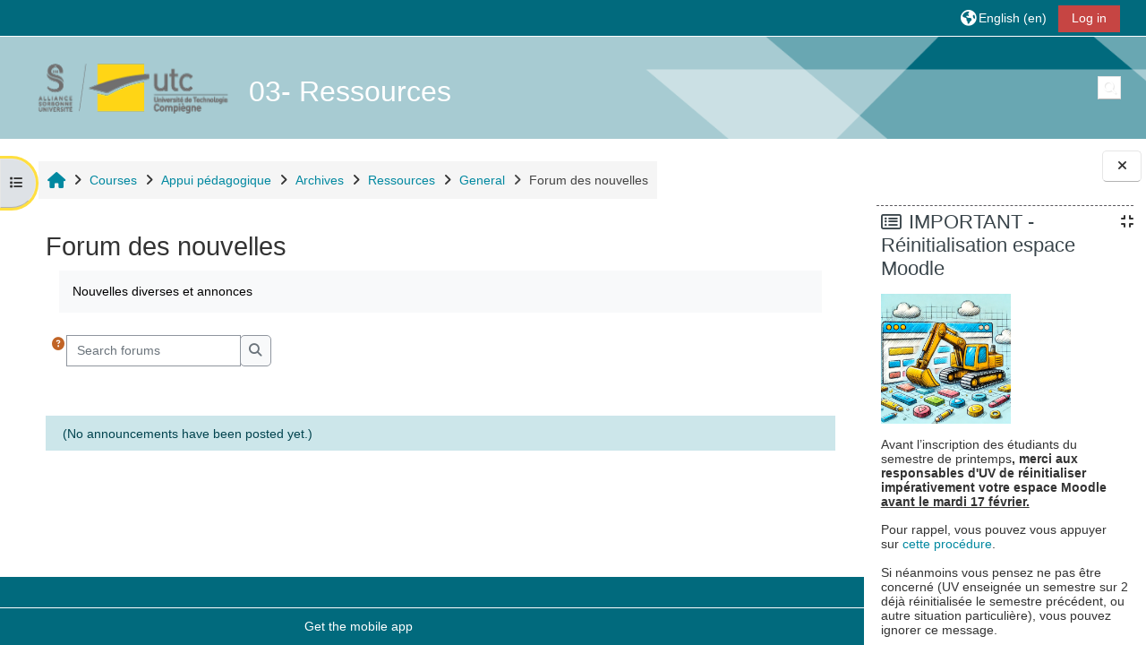

--- FILE ---
content_type: text/html; charset=utf-8
request_url: https://moodle.utc.fr/mod/forum/view.php?id=36081&lang=en
body_size: 457822
content:
<!DOCTYPE html>

<html  dir="ltr" lang="en" xml:lang="en">
<head>
    <title>Forum des nouvelles | UTC - Moodle</title>
    <link rel="shortcut icon" href="https://moodle.utc.fr/pluginfile.php/1/core_admin/favicon/64x64/1757682733/sigle_UTC.jpg" />
    <meta http-equiv="Content-Type" content="text/html; charset=utf-8" />
<meta name="keywords" content="moodle, Forum des nouvelles | UTC - Moodle" />
<link rel="stylesheet" type="text/css" href="https://moodle.utc.fr/theme/yui_combo.php?rollup/3.18.1/yui-moodlesimple-min.css" /><script id="firstthemesheet" type="text/css">/** Required in order to fix style inclusion problems in IE with YUI **/</script><link rel="stylesheet" type="text/css" href="https://moodle.utc.fr/theme/styles.php/adaptable/1757682733_1/all" />
<link rel="stylesheet" type="text/css" href="https://moodle.utc.fr/course/format/onetopic/styles.php" />
<script>
//<![CDATA[
var M = {}; M.yui = {};
M.pageloadstarttime = new Date();
M.cfg = {"wwwroot":"https:\/\/moodle.utc.fr","apibase":"https:\/\/moodle.utc.fr\/r.php\/api","homeurl":{},"sesskey":"o32zWMdReZ","sessiontimeout":"14400","sessiontimeoutwarning":1200,"themerev":"1757682733","slasharguments":1,"theme":"adaptable","iconsystemmodule":"core\/icon_system_fontawesome","jsrev":"1757578425","admin":"admin","svgicons":true,"usertimezone":"Europe\/Paris","language":"en","courseId":1330,"courseContextId":69540,"contextid":70425,"contextInstanceId":36081,"langrev":1769914926,"templaterev":"1757578425","siteId":1,"userId":1};var yui1ConfigFn = function(me) {if(/-skin|reset|fonts|grids|base/.test(me.name)){me.type='css';me.path=me.path.replace(/\.js/,'.css');me.path=me.path.replace(/\/yui2-skin/,'/assets/skins/sam/yui2-skin')}};
var yui2ConfigFn = function(me) {var parts=me.name.replace(/^moodle-/,'').split('-'),component=parts.shift(),module=parts[0],min='-min';if(/-(skin|core)$/.test(me.name)){parts.pop();me.type='css';min=''}
if(module){var filename=parts.join('-');me.path=component+'/'+module+'/'+filename+min+'.'+me.type}else{me.path=component+'/'+component+'.'+me.type}};
YUI_config = {"debug":false,"base":"https:\/\/moodle.utc.fr\/lib\/yuilib\/3.18.1\/","comboBase":"https:\/\/moodle.utc.fr\/theme\/yui_combo.php?","combine":true,"filter":null,"insertBefore":"firstthemesheet","groups":{"yui2":{"base":"https:\/\/moodle.utc.fr\/lib\/yuilib\/2in3\/2.9.0\/build\/","comboBase":"https:\/\/moodle.utc.fr\/theme\/yui_combo.php?","combine":true,"ext":false,"root":"2in3\/2.9.0\/build\/","patterns":{"yui2-":{"group":"yui2","configFn":yui1ConfigFn}}},"moodle":{"name":"moodle","base":"https:\/\/moodle.utc.fr\/theme\/yui_combo.php?m\/1757578425\/","combine":true,"comboBase":"https:\/\/moodle.utc.fr\/theme\/yui_combo.php?","ext":false,"root":"m\/1757578425\/","patterns":{"moodle-":{"group":"moodle","configFn":yui2ConfigFn}},"filter":null,"modules":{"moodle-core-notification":{"requires":["moodle-core-notification-dialogue","moodle-core-notification-alert","moodle-core-notification-confirm","moodle-core-notification-exception","moodle-core-notification-ajaxexception"]},"moodle-core-notification-dialogue":{"requires":["base","node","panel","escape","event-key","dd-plugin","moodle-core-widget-focusafterclose","moodle-core-lockscroll"]},"moodle-core-notification-alert":{"requires":["moodle-core-notification-dialogue"]},"moodle-core-notification-confirm":{"requires":["moodle-core-notification-dialogue"]},"moodle-core-notification-exception":{"requires":["moodle-core-notification-dialogue"]},"moodle-core-notification-ajaxexception":{"requires":["moodle-core-notification-dialogue"]},"moodle-core-lockscroll":{"requires":["plugin","base-build"]},"moodle-core-actionmenu":{"requires":["base","event","node-event-simulate"]},"moodle-core-event":{"requires":["event-custom"]},"moodle-core-chooserdialogue":{"requires":["base","panel","moodle-core-notification"]},"moodle-core-maintenancemodetimer":{"requires":["base","node"]},"moodle-core-handlebars":{"condition":{"trigger":"handlebars","when":"after"}},"moodle-core-dragdrop":{"requires":["base","node","io","dom","dd","event-key","event-focus","moodle-core-notification"]},"moodle-core-blocks":{"requires":["base","node","io","dom","dd","dd-scroll","moodle-core-dragdrop","moodle-core-notification"]},"moodle-core_availability-form":{"requires":["base","node","event","event-delegate","panel","moodle-core-notification-dialogue","json"]},"moodle-course-util":{"requires":["node"],"use":["moodle-course-util-base"],"submodules":{"moodle-course-util-base":{},"moodle-course-util-section":{"requires":["node","moodle-course-util-base"]},"moodle-course-util-cm":{"requires":["node","moodle-course-util-base"]}}},"moodle-course-management":{"requires":["base","node","io-base","moodle-core-notification-exception","json-parse","dd-constrain","dd-proxy","dd-drop","dd-delegate","node-event-delegate"]},"moodle-course-categoryexpander":{"requires":["node","event-key"]},"moodle-course-dragdrop":{"requires":["base","node","io","dom","dd","dd-scroll","moodle-core-dragdrop","moodle-core-notification","moodle-course-coursebase","moodle-course-util"]},"moodle-form-shortforms":{"requires":["node","base","selector-css3","moodle-core-event"]},"moodle-form-dateselector":{"requires":["base","node","overlay","calendar"]},"moodle-question-chooser":{"requires":["moodle-core-chooserdialogue"]},"moodle-question-searchform":{"requires":["base","node"]},"moodle-availability_completion-form":{"requires":["base","node","event","moodle-core_availability-form"]},"moodle-availability_date-form":{"requires":["base","node","event","io","moodle-core_availability-form"]},"moodle-availability_grade-form":{"requires":["base","node","event","moodle-core_availability-form"]},"moodle-availability_group-form":{"requires":["base","node","event","moodle-core_availability-form"]},"moodle-availability_grouping-form":{"requires":["base","node","event","moodle-core_availability-form"]},"moodle-availability_profile-form":{"requires":["base","node","event","moodle-core_availability-form"]},"moodle-availability_role-form":{"requires":["base","node","event","moodle-core_availability-form"]},"moodle-mod_assign-history":{"requires":["node","transition"]},"moodle-mod_attendance-groupfilter":{"requires":["base","node"]},"moodle-mod_checklist-linkselect":{"requires":["node","event-valuechange"]},"moodle-mod_offlinequiz-util":{"requires":["node"],"use":["moodle-mod_offlinequiz-util-base"],"submodules":{"moodle-mod_offlinequiz-util-base":{},"moodle-mod_offlinequiz-util-slot":{"requires":["node","moodle-mod_offlinequiz-util-base"]},"moodle-mod_offlinequiz-util-page":{"requires":["node","moodle-mod_offlinequiz-util-base"]}}},"moodle-mod_offlinequiz-questionchooser":{"requires":["moodle-core-chooserdialogue","moodle-mod_offlinequiz-util","querystring-parse"]},"moodle-mod_offlinequiz-toolboxes":{"requires":["base","node","event","event-key","io","moodle-mod_offlinequiz-offlinequizbase","moodle-mod_offlinequiz-util-slot","moodle-core-notification-ajaxexception"]},"moodle-mod_offlinequiz-modform":{"requires":["base","node","event"]},"moodle-mod_offlinequiz-repaginate":{"requires":["base","event","node","io","moodle-core-notification-dialogue"]},"moodle-mod_offlinequiz-randomquestion":{"requires":["base","event","node","io","moodle-core-notification-dialogue"]},"moodle-mod_offlinequiz-dragdrop":{"requires":["base","node","io","dom","dd","dd-scroll","moodle-core-dragdrop","moodle-core-notification","moodle-mod_offlinequiz-offlinequizbase","moodle-mod_offlinequiz-util-base","moodle-mod_offlinequiz-util-page","moodle-mod_offlinequiz-util-slot","moodle-course-util"]},"moodle-mod_offlinequiz-offlinequizbase":{"requires":["base","node"]},"moodle-mod_offlinequiz-autosave":{"requires":["base","node","event","event-valuechange","node-event-delegate","io-form"]},"moodle-mod_quiz-util":{"requires":["node","moodle-core-actionmenu"],"use":["moodle-mod_quiz-util-base"],"submodules":{"moodle-mod_quiz-util-base":{},"moodle-mod_quiz-util-slot":{"requires":["node","moodle-mod_quiz-util-base"]},"moodle-mod_quiz-util-page":{"requires":["node","moodle-mod_quiz-util-base"]}}},"moodle-mod_quiz-quizbase":{"requires":["base","node"]},"moodle-mod_quiz-questionchooser":{"requires":["moodle-core-chooserdialogue","moodle-mod_quiz-util","querystring-parse"]},"moodle-mod_quiz-toolboxes":{"requires":["base","node","event","event-key","io","moodle-mod_quiz-quizbase","moodle-mod_quiz-util-slot","moodle-core-notification-ajaxexception"]},"moodle-mod_quiz-modform":{"requires":["base","node","event"]},"moodle-mod_quiz-dragdrop":{"requires":["base","node","io","dom","dd","dd-scroll","moodle-core-dragdrop","moodle-core-notification","moodle-mod_quiz-quizbase","moodle-mod_quiz-util-base","moodle-mod_quiz-util-page","moodle-mod_quiz-util-slot","moodle-course-util"]},"moodle-mod_quiz-autosave":{"requires":["base","node","event","event-valuechange","node-event-delegate","io-form","datatype-date-format"]},"moodle-mod_scheduler-delselected":{"requires":["base","node","event"]},"moodle-mod_scheduler-saveseen":{"requires":["base","node","event"]},"moodle-mod_scheduler-studentlist":{"requires":["base","node","event","io"]},"moodle-message_airnotifier-toolboxes":{"requires":["base","node","io"]},"moodle-editor_atto-rangy":{"requires":[]},"moodle-editor_atto-editor":{"requires":["node","transition","io","overlay","escape","event","event-simulate","event-custom","node-event-html5","node-event-simulate","yui-throttle","moodle-core-notification-dialogue","moodle-editor_atto-rangy","handlebars","timers","querystring-stringify"]},"moodle-editor_atto-plugin":{"requires":["node","base","escape","event","event-outside","handlebars","event-custom","timers","moodle-editor_atto-menu"]},"moodle-editor_atto-menu":{"requires":["moodle-core-notification-dialogue","node","event","event-custom"]},"moodle-report_eventlist-eventfilter":{"requires":["base","event","node","node-event-delegate","datatable","autocomplete","autocomplete-filters"]},"moodle-report_loglive-fetchlogs":{"requires":["base","event","node","io","node-event-delegate"]},"moodle-gradereport_history-userselector":{"requires":["escape","event-delegate","event-key","handlebars","io-base","json-parse","moodle-core-notification-dialogue"]},"moodle-qbank_editquestion-chooser":{"requires":["moodle-core-chooserdialogue"]},"moodle-tool_lp-dragdrop-reorder":{"requires":["moodle-core-dragdrop"]},"moodle-assignfeedback_editpdf-editor":{"requires":["base","event","node","io","graphics","json","event-move","event-resize","transition","querystring-stringify-simple","moodle-core-notification-dialog","moodle-core-notification-alert","moodle-core-notification-warning","moodle-core-notification-exception","moodle-core-notification-ajaxexception"]},"moodle-atto_accessibilitychecker-button":{"requires":["color-base","moodle-editor_atto-plugin"]},"moodle-atto_accessibilityhelper-button":{"requires":["moodle-editor_atto-plugin"]},"moodle-atto_align-button":{"requires":["moodle-editor_atto-plugin"]},"moodle-atto_bold-button":{"requires":["moodle-editor_atto-plugin"]},"moodle-atto_charmap-button":{"requires":["moodle-editor_atto-plugin"]},"moodle-atto_clear-button":{"requires":["moodle-editor_atto-plugin"]},"moodle-atto_collapse-button":{"requires":["moodle-editor_atto-plugin"]},"moodle-atto_emojipicker-button":{"requires":["moodle-editor_atto-plugin"]},"moodle-atto_emoticon-button":{"requires":["moodle-editor_atto-plugin"]},"moodle-atto_equation-button":{"requires":["moodle-editor_atto-plugin","moodle-core-event","io","event-valuechange","tabview","array-extras"]},"moodle-atto_h5p-button":{"requires":["moodle-editor_atto-plugin"]},"moodle-atto_html-beautify":{},"moodle-atto_html-button":{"requires":["promise","moodle-editor_atto-plugin","moodle-atto_html-beautify","moodle-atto_html-codemirror","event-valuechange"]},"moodle-atto_html-codemirror":{"requires":["moodle-atto_html-codemirror-skin"]},"moodle-atto_image-button":{"requires":["moodle-editor_atto-plugin"]},"moodle-atto_indent-button":{"requires":["moodle-editor_atto-plugin"]},"moodle-atto_italic-button":{"requires":["moodle-editor_atto-plugin"]},"moodle-atto_link-button":{"requires":["moodle-editor_atto-plugin"]},"moodle-atto_managefiles-usedfiles":{"requires":["node","escape"]},"moodle-atto_managefiles-button":{"requires":["moodle-editor_atto-plugin"]},"moodle-atto_media-button":{"requires":["moodle-editor_atto-plugin","moodle-form-shortforms"]},"moodle-atto_noautolink-button":{"requires":["moodle-editor_atto-plugin"]},"moodle-atto_orderedlist-button":{"requires":["moodle-editor_atto-plugin"]},"moodle-atto_recordrtc-button":{"requires":["moodle-editor_atto-plugin","moodle-atto_recordrtc-recording"]},"moodle-atto_recordrtc-recording":{"requires":["moodle-atto_recordrtc-button"]},"moodle-atto_rtl-button":{"requires":["moodle-editor_atto-plugin"]},"moodle-atto_strike-button":{"requires":["moodle-editor_atto-plugin"]},"moodle-atto_subscript-button":{"requires":["moodle-editor_atto-plugin"]},"moodle-atto_superscript-button":{"requires":["moodle-editor_atto-plugin"]},"moodle-atto_table-button":{"requires":["moodle-editor_atto-plugin","moodle-editor_atto-menu","event","event-valuechange"]},"moodle-atto_title-button":{"requires":["moodle-editor_atto-plugin"]},"moodle-atto_underline-button":{"requires":["moodle-editor_atto-plugin"]},"moodle-atto_undo-button":{"requires":["moodle-editor_atto-plugin"]},"moodle-atto_unorderedlist-button":{"requires":["moodle-editor_atto-plugin"]}}},"gallery":{"name":"gallery","base":"https:\/\/moodle.utc.fr\/lib\/yuilib\/gallery\/","combine":true,"comboBase":"https:\/\/moodle.utc.fr\/theme\/yui_combo.php?","ext":false,"root":"gallery\/1757578425\/","patterns":{"gallery-":{"group":"gallery"}}}},"modules":{"core_filepicker":{"name":"core_filepicker","fullpath":"https:\/\/moodle.utc.fr\/lib\/javascript.php\/1757578425\/repository\/filepicker.js","requires":["base","node","node-event-simulate","json","async-queue","io-base","io-upload-iframe","io-form","yui2-treeview","panel","cookie","datatable","datatable-sort","resize-plugin","dd-plugin","escape","moodle-core_filepicker","moodle-core-notification-dialogue"]},"core_comment":{"name":"core_comment","fullpath":"https:\/\/moodle.utc.fr\/lib\/javascript.php\/1757578425\/comment\/comment.js","requires":["base","io-base","node","json","yui2-animation","overlay","escape"]}},"logInclude":[],"logExclude":[],"logLevel":null};
M.yui.loader = {modules: {}};

//]]>
</script>

    <meta name="viewport" content="width=device-width, initial-scale=1.0">

    <!-- Twitter Card data -->
    <meta name="twitter:card" value="summary">
    <meta name="twitter:site" value="Plateforme pédagogique">
    <meta name="twitter:title" value="Forum des nouvelles | UTC - Moodle">

    <!-- Open Graph data -->
    <meta property="og:title" content="Forum des nouvelles | UTC - Moodle">
    <meta property="og:type" content="website" />
    <meta property="og:url" content="">
    <meta name="og:site_name" value="Plateforme pédagogique">

    <!-- Chrome, Firefox OS and Opera on Android topbar color -->
    <meta name="theme-color" content="#016a7d">

    <!-- Windows Phone topbar color -->
    <meta name="msapplication-navbutton-color" content="#016a7d">

    <!-- iOS Safari topbar color -->
    <meta name="apple-mobile-web-app-status-bar-style" content="#016a7d">

</head><body  id="page-mod-forum-view" class="format-topics forumtype-news  path-mod path-mod-forum chrome dir-ltr lang-en yui-skin-sam yui3-skin-sam moodle-utc-fr pagelayout-incourse course-1330 context-70425 cmid-36081 cm-type-forum category-50 category-31 theme theme_adaptable two-column  fullin has-header-bg header-style1 showblockicons standard drawer-open-index uses-drawers responsivesectionnav"><div>
    <a class="sr-only sr-only-focusable" href="#maincontent">Skip to main content</a>
</div><script src="https://moodle.utc.fr/lib/javascript.php/1757578425/lib/polyfills/polyfill.js"></script>
<script src="https://moodle.utc.fr/theme/yui_combo.php?rollup/3.18.1/yui-moodlesimple-min.js"></script><script src="https://moodle.utc.fr/lib/javascript.php/1757578425/lib/javascript-static.js"></script>
<script>
//<![CDATA[
document.body.className += ' jsenabled';
//]]>
</script>

<div id="page-wrapper"><div  class="drawer drawer-left show d-none d-print-none not-initialized" data-region="fixed-drawer" id="theme_adaptable-drawers-courseindex" data-preference="drawer-open-index" data-state="show-drawer-left" data-forceopen="0" data-close-on-resize="0">
    <div class="drawerheader">
        <button
            class="btn drawertoggle icon-no-margin hidden"
            data-toggler="drawers"
            data-action="closedrawer"
            data-target="theme_adaptable-drawers-courseindex"
            data-toggle="tooltip"
            data-placement="right"
            title="Close course index"
        >
            <i class="icon fa fa fa-xmark fa-fw" aria-hidden="true"  ></i>
        </button>
        <a
            href="https://moodle.utc.fr/"
            title=""
            data-region="site-home-link"
            class="aabtn text-reset d-flex align-items-center py-1 h-100 d-md-none"
        >
            
        </a>
        <div class="drawerheadercontent hidden">
            
        </div>
    </div>
    <div class="drawercontent drag-container" data-usertour="scroller">
                    <nav id="courseindex" class="courseindex">
    <div id="courseindex-content">
        <div data-region="loading-placeholder-content" aria-hidden="true" id="course-index-placeholder">
            <ul class="placeholders list-unstyled px-5">
                <li>
                    <div class="col-md-6 p-0 d-flex align-items-center">
                        <div class="bg-pulse-grey rounded-circle me-2"></div>
                        <div class="bg-pulse-grey w-100"></div>
                    </div>
                </li>
                <li>
                    <div class="col-md-6 p-0 d-flex align-items-center">
                        <div class="bg-pulse-grey rounded-circle me-2"></div>
                        <div class="bg-pulse-grey w-100"></div>
                    </div>
                </li>
                <li>
                    <div class="col-md-6 p-0 d-flex align-items-center">
                        <div class="bg-pulse-grey rounded-circle me-2"></div>
                        <div class="bg-pulse-grey w-100"></div>
                    </div>
                </li>
                <li>
                    <div class="col-md-6 p-0 d-flex align-items-center">
                        <div class="bg-pulse-grey rounded-circle me-2"></div>
                        <div class="bg-pulse-grey w-100"></div>
                    </div>
                </li>
            </ul>
        </div>
    </div>
</nav>

    </div>
</div><div  class="drawer drawer-right show d-none d-print-none not-initialized" data-region="fixed-drawer" id="theme_adaptable-drawers-sidepost" data-preference="drawer-open-block" data-state="show-drawer-right" data-forceopen="" data-close-on-resize="1">
    <div class="drawerheader">
        <button
            class="btn drawertoggle icon-no-margin hidden"
            data-toggler="drawers"
            data-action="closedrawer"
            data-target="theme_adaptable-drawers-sidepost"
            data-toggle="tooltip"
            data-placement="left"
            title="Close block drawer"
        >
            <i class="icon fa fa fa-xmark fa-fw" aria-hidden="true"  ></i>
        </button>
        <a
            href="https://moodle.utc.fr/"
            title=""
            data-region="site-home-link"
            class="aabtn text-reset d-flex align-items-center py-1 h-100 d-md-none"
        >
            
        </a>
        <div class="drawerheadercontent hidden">
            
        </div>
    </div>
    <div class="drawercontent drag-container" data-usertour="scroller">
                    <section class="d-print-none" aria-label="Blocks">
                <aside id="block-region-side-post" class="block-region" data-blockregion="side-post" data-droptarget="1"><h2 class="sr-only">Blocks</h2><a class="skip skip-block" id="fsb-1" href="#sb-1">Skip IMPORTANT - Réinitialisation espace Moodle</a><section id="inst126691" class="block_html block mb-3" role="region" data-block="html" data-instance-id="126691" aria-labelledby="instance-126691-header"><div class="header"><div id="instance-126691-action" class="block-action block-collapsible" data-instance-id="126691" title="Show / hide the block"></div><div class="title"><div class="block_action"></div><h2 class="d-inline" id="instance-126691-header">IMPORTANT - Réinitialisation espace Moodle</h2></div><div class="block-controls"></div></div><div class="content"><div class="no-overflow"><p><img class="img-fluid align-top" src="https://moodle.utc.fr/pluginfile.php/319316/block_html/content/DALL%C2%B7E%202025-02-20%2013.37.17%20-%20A%20childrens%20drawing%20style%20illustration%20made%20with%20crayon-like%20strokes%2C%20depicting%20a%20construction%20vehicle%20clearing%20out%20a%20website.%20The%20vehicle%2C%20a%20bright%20.png" alt="Reset Moodle" width="145" height="145"></p>
<p>Avant l’inscription des étudiants du semestre de printemps<strong>, </strong><strong>merci aux responsables d'UV de réinitialiser impérativement votre espace</strong> <strong>Moodle <span style="text-decoration: underline;">avant le mardi 17 février.</span></strong></p>
<p>Pour rappel, vous pouvez vous appuyer sur <a href="https://scenariutc.utc.fr/cap/tuto/reinitialiser_son_espace_moodle/" target="_blank" rel="noopener">cette procédure</a>.</p>
<p>Si néanmoins vous pensez ne pas être concerné (UV enseignée un semestre sur 2 déjà réinitialisée le semestre précédent, ou autre situation particulière), vous pouvez ignorer ce message.</p></div></div></section><span class="skip-block-to" id="sb-1"></span><a class="skip skip-block" id="fsb-2" href="#sb-2">Skip Café numérique et pédagogique : en visio</a><section id="inst146187" class="block_html block mb-3" role="region" data-block="html" data-instance-id="146187" aria-labelledby="instance-146187-header"><div class="header"><div id="instance-146187-action" class="block-action block-collapsible" data-instance-id="146187" title="Show / hide the block"></div><div class="title"><div class="block_action"></div><h2 class="d-inline" id="instance-146187-header">Café numérique et pédagogique : en visio</h2></div><div class="block-controls"></div></div><div class="content"><div class="no-overflow"><p><img class="img-fluid" style="display: block; margin-left: auto; margin-right: auto;" role="presentation" src="[data-uri]" alt="" width="200" height="200"></p>
<p>La CAP accompagne les enseignants dans leurs pratiques numériques et pédagogiques</p>
<ul>
<li>évolution de l'espace Moodle,</li>
<li>test d'IA générative,</li>
<li>partage de vidéos,</li>
<li>création de QCM,</li>
<li>rédaction de fiche UV et syllabus...</li>
</ul>
<p><strong>Prochaines dates : </strong></p>
<ul>
<li><strong>jeudi 12 février 2026</strong><br>de 13h à 14h : <a href="https://utc-fr.zoom.us/j/85772461430?pwd=krLL5rteI4qjo9Yq9c1nAzuHlzBEfL.1Ni89S5dGLGaNzz9aAP4CHSStxNguR.1" target="_blank" rel="noopener">Lien Zoom</a></li>
<li><strong>jeudi 26 février 2026</strong><br>de 13h à 14h : <a href="https://utc-fr.zoom.us/j/82866235976?pwd=T24rh4fuarEFqZeVItSS4TjWbG89b6.1Ni89S5dGLGaNzz9aAP4CHSStxNguR.1" target="_blank" rel="noopener">Lien Zoom</a></li>
</ul>
<p>💬 Venez échanger avec nous en visioconférence !  <strong data-start="707" data-end="720"> Contact : </strong><a href="mailto:cap@utc.fr" target="_blank" rel="noopener">cap@utc.fr</a></p></div></div></section><span class="skip-block-to" id="sb-2"></span><a class="skip skip-block" id="fsb-3" href="#sb-3">Skip Arrêt du serveur webtv : lien rompu des vidéos</a><section id="inst150281" class="block_html block mb-3" role="region" data-block="html" data-instance-id="150281" aria-labelledby="instance-150281-header"><div class="header"><div id="instance-150281-action" class="block-action block-collapsible" data-instance-id="150281" title="Show / hide the block"></div><div class="title"><div class="block_action"></div><h2 class="d-inline" id="instance-150281-header">Arrêt du serveur webtv : lien rompu des vidéos</h2></div><div class="block-controls"></div></div><div class="content"><div class="no-overflow"><p class="MsoNormal">Pour des raisons de politique de sécurité la DSI ne peut plus maintenir le serveur <i><a href="https://webtv.utc.fr/">https://webtv.utc.fr/</a><br></i>L’arrêt du serveur impacte les vidéos qui ont été déposées sur ce serveur.<br>La migration des fichiers ayant été faites sur <i><a href="https://media.utc.fr/">https://media.utc.fr/</a>, </i>vous pouvez désormais retrouver vos vidéos sur ce serveur.</p>
<p class="MsoNormal">L’impact le plus immédiat pour vos cours : les liens des vidéos depuis les Moodle ne fonctionnent plus.<br>Il faudra donc mettre à jour vos liens de webtv.utc.fr vers media.utc.fr.</p>
<p class="MsoNormal">Un mode d'emploi de <em>media.utc.fr </em>est accessible à cette adresse<br><a href="https://moodle.utc.fr/course/view.php?id=2907" target="_blank" rel="noopener">https://moodle.utc.fr/course/view.php?id=2907</a></p>
<p class="MsoNormal">Si vous avez besoin d’assistance, contactez-nous sur <a href="mailto:cap@utc.fr">cap@utc.fr</a>.</p></div></div></section><span class="skip-block-to" id="sb-3"></span><a class="skip skip-block" id="fsb-4" href="#sb-4">Skip Navigation</a><section id="inst26010" class="block_navigation block mb-3" role="navigation" data-block="navigation" data-instance-id="26010" aria-labelledby="instance-26010-header"><div class="header"><div id="instance-26010-action" class="block-action block-collapsible" data-instance-id="26010" title="Show / hide the block"></div><div class="title"><div class="block_action"></div><h2 class="d-inline" id="instance-26010-header">Navigation</h2></div><div class="block-controls"></div></div><div class="content"><ul class="block_tree list" role="tree" data-ajax-loader="block_navigation/nav_loader"><li class="type_unknown depth_1 contains_branch" role="treeitem" aria-expanded="true" aria-owns="random697fbbc01f1d65_group" data-collapsible="false" aria-labelledby="random697fbbc01f1d64_label_1_1"><p class="tree_item branch navigation_node"><a tabindex="-1" id="random697fbbc01f1d64_label_1_1" href="https://moodle.utc.fr/">Home</a></p><ul id="random697fbbc01f1d65_group" role="group"><li class="type_course depth_2 contains_branch" role="treeitem" aria-expanded="false" aria-owns="random697fbbc01f1d67_group" aria-labelledby="random697fbbc01f1d66_label_2_2"><p class="tree_item branch"><span tabindex="-1" id="random697fbbc01f1d66_label_2_2" title="Plateforme pédagogique">UTC - Moodle</span></p><ul id="random697fbbc01f1d67_group" role="group" aria-hidden="true"><li class="type_custom depth_3 item_with_icon" role="treeitem" aria-labelledby="random697fbbc01f1d68_label_3_4"><p class="tree_item hasicon"><a tabindex="-1" id="random697fbbc01f1d68_label_3_4" href="https://moodle.utc.fr/my/courses.php"><i class="icon fa fa fa-compass fa-fw navicon" aria-hidden="true"  ></i><span class="item-content-wrap">My courses</span></a></p></li><li class="type_setting depth_3 item_with_icon" role="treeitem" aria-labelledby="random697fbbc01f1d68_label_3_5"><p class="tree_item hasicon"><a tabindex="-1" id="random697fbbc01f1d68_label_3_5" href="https://moodle.utc.fr/tag/search.php"><i class="icon fa fa fa-compass fa-fw navicon" aria-hidden="true"  ></i><span class="item-content-wrap">Tags</span></a></p></li><li class="type_activity depth_3 item_with_icon" role="treeitem" aria-labelledby="random697fbbc01f1d68_label_3_7"><p class="tree_item hasicon"><a tabindex="-1" id="random697fbbc01f1d68_label_3_7" title="Forum" href="https://moodle.utc.fr/mod/forum/view.php?id=31"><img class="icon navicon" alt="Forum" title="Forum" src="https://moodle.utc.fr/theme/image.php/adaptable/forum/1757682733/monologo" /><span class="item-content-wrap">Dernières Nouvelles</span></a></p></li><li class="type_activity depth_3 item_with_icon" role="treeitem" aria-labelledby="random697fbbc01f1d68_label_3_9"><p class="tree_item hasicon"><a tabindex="-1" id="random697fbbc01f1d68_label_3_9" title="Page" href="https://moodle.utc.fr/mod/page/view.php?id=2593"><img class="icon navicon" alt="Page" title="Page" src="https://moodle.utc.fr/theme/image.php/adaptable/page/1757682733/monologo" /><span class="item-content-wrap">menu</span></a></p></li><li class="type_activity depth_3 item_with_icon" role="treeitem" aria-labelledby="random697fbbc01f1d68_label_3_10"><p class="tree_item hasicon"><a tabindex="-1" id="random697fbbc01f1d68_label_3_10" title="URL" href="https://moodle.utc.fr/mod/url/view.php?id=2637"><img class="icon navicon" alt="URL" title="URL" src="https://moodle.utc.fr/theme/image.php/adaptable/url/1757682733/monologo" /><span class="item-content-wrap">test</span></a></p></li><li class="type_activity depth_3 item_with_icon" role="treeitem" aria-labelledby="random697fbbc01f1d68_label_3_15"><p class="tree_item hasicon"><a href="https://moodle.utc.fr/mod/page/view.php?id=169882" id="random697fbbc01f1d68_label_3_15" class=""  tabindex="-1"  title="Page" ><img class="icon navicon" alt="Page" title="Page" src="https://moodle.utc.fr/theme/image.php/adaptable/page/1757682733/monologo" /><span class="item-content-wrap">quelques nouveautés Moodle 4</span></a></p></li></ul></li><li class="type_system depth_2 item_with_icon" role="treeitem" aria-labelledby="random697fbbc01f1d66_label_2_16"><p class="tree_item hasicon"><a tabindex="-1" id="random697fbbc01f1d66_label_2_16" href="https://moodle.utc.fr/my/courses.php"><i class="icon fa fa fa-graduation-cap fa-fw navicon" aria-hidden="true"  ></i><span class="item-content-wrap">My courses</span></a></p></li><li class="type_system depth_2 contains_branch" role="treeitem" aria-expanded="true" aria-owns="random697fbbc01f1d616_group" aria-labelledby="random697fbbc01f1d66_label_2_17"><p class="tree_item branch canexpand"><a tabindex="-1" id="random697fbbc01f1d66_label_2_17" href="https://moodle.utc.fr/course/index.php">Courses</a></p><ul id="random697fbbc01f1d616_group" role="group"><li class="type_category depth_3 contains_branch" role="treeitem" aria-expanded="true" aria-owns="random697fbbc01f1d618_group" aria-labelledby="random697fbbc01f1d617_label_3_18"><p class="tree_item branch canexpand"><a tabindex="-1" id="random697fbbc01f1d617_label_3_18" href="https://moodle.utc.fr/course/index.php?categoryid=31">Appui pédagogique</a></p><ul id="random697fbbc01f1d618_group" role="group"><li class="type_category depth_4 contains_branch" role="treeitem" aria-expanded="false" data-requires-ajax="true" data-loaded="false" data-node-id="expandable_branch_10_65" data-node-key="65" data-node-type="10" aria-labelledby="random697fbbc01f1d619_label_4_19"><p class="tree_item branch" id="expandable_branch_10_65"><a tabindex="-1" id="random697fbbc01f1d619_label_4_19" href="https://moodle.utc.fr/course/index.php?categoryid=65">Ateliers pédagogiques</a></p></li><li class="type_category depth_4 contains_branch" role="treeitem" aria-expanded="false" data-requires-ajax="true" data-loaded="false" data-node-id="expandable_branch_10_108" data-node-key="108" data-node-type="10" aria-labelledby="random697fbbc01f1d619_label_4_20"><p class="tree_item branch" id="expandable_branch_10_108"><a tabindex="-1" id="random697fbbc01f1d619_label_4_20" href="https://moodle.utc.fr/course/index.php?categoryid=108">BAC</a></p></li><li class="type_category depth_4 contains_branch" role="treeitem" aria-expanded="false" data-requires-ajax="true" data-loaded="false" data-node-id="expandable_branch_10_63" data-node-key="63" data-node-type="10" aria-labelledby="random697fbbc01f1d619_label_4_21"><p class="tree_item branch" id="expandable_branch_10_63"><a tabindex="-1" id="random697fbbc01f1d619_label_4_21" href="https://moodle.utc.fr/course/index.php?categoryid=63">Pédagogie et TICE</a></p></li><li class="type_category depth_4 contains_branch" role="treeitem" aria-expanded="true" aria-owns="random697fbbc01f1d620_group" aria-labelledby="random697fbbc01f1d619_label_4_22"><p class="tree_item branch canexpand"><a tabindex="-1" id="random697fbbc01f1d619_label_4_22" href="https://moodle.utc.fr/course/index.php?categoryid=50">Archives</a></p><ul id="random697fbbc01f1d620_group" role="group"><li class="type_category depth_5 contains_branch" role="treeitem" aria-expanded="false" data-requires-ajax="true" data-loaded="false" data-node-id="expandable_branch_10_29" data-node-key="29" data-node-type="10" aria-labelledby="random697fbbc01f1d621_label_5_23"><p class="tree_item branch" id="expandable_branch_10_29"><a tabindex="-1" id="random697fbbc01f1d621_label_5_23" href="https://moodle.utc.fr/course/index.php?categoryid=29">Archives formation continue</a></p></li><li class="type_category depth_5 contains_branch" role="treeitem" aria-expanded="false" data-requires-ajax="true" data-loaded="false" data-node-id="expandable_branch_10_82" data-node-key="82" data-node-type="10" aria-labelledby="random697fbbc01f1d621_label_5_24"><p class="tree_item branch" id="expandable_branch_10_82"><a tabindex="-1" id="random697fbbc01f1d621_label_5_24" href="https://moodle.utc.fr/course/index.php?categoryid=82">Cours InnovE-UT</a></p></li><li class="type_category depth_5 contains_branch" role="treeitem" aria-expanded="false" data-requires-ajax="true" data-loaded="false" data-node-id="expandable_branch_10_75" data-node-key="75" data-node-type="10" aria-labelledby="random697fbbc01f1d621_label_5_25"><p class="tree_item branch" id="expandable_branch_10_75"><a tabindex="-1" id="random697fbbc01f1d621_label_5_25" href="https://moodle.utc.fr/course/index.php?categoryid=75">Chili-Mexique</a></p></li><li class="type_category depth_5 contains_branch" role="treeitem" aria-expanded="false" data-requires-ajax="true" data-loaded="false" data-node-id="expandable_branch_10_42" data-node-key="42" data-node-type="10" aria-labelledby="random697fbbc01f1d621_label_5_26"><p class="tree_item branch" id="expandable_branch_10_42"><a tabindex="-1" id="random697fbbc01f1d621_label_5_26" href="https://moodle.utc.fr/course/index.php?categoryid=42">Pole TICE</a></p></li><li class="type_category depth_5 contains_branch" role="treeitem" aria-expanded="false" data-requires-ajax="true" data-loaded="false" data-node-id="expandable_branch_10_51" data-node-key="51" data-node-type="10" aria-labelledby="random697fbbc01f1d621_label_5_27"><p class="tree_item branch" id="expandable_branch_10_51"><a tabindex="-1" id="random697fbbc01f1d621_label_5_27" href="https://moodle.utc.fr/course/index.php?categoryid=51">Recherche partenariale</a></p></li><li class="type_category depth_5 contains_branch" role="treeitem" aria-expanded="false" data-requires-ajax="true" data-loaded="false" data-node-id="expandable_branch_10_86" data-node-key="86" data-node-type="10" aria-labelledby="random697fbbc01f1d621_label_5_28"><p class="tree_item branch" id="expandable_branch_10_86"><a tabindex="-1" id="random697fbbc01f1d621_label_5_28" href="https://moodle.utc.fr/course/index.php?categoryid=86">SIAL-FLE</a></p></li><li class="type_course depth_5 item_with_icon" role="treeitem" aria-labelledby="random697fbbc01f1d621_label_5_29"><p class="tree_item hasicon"><a tabindex="-1" id="random697fbbc01f1d621_label_5_29" title="1 - Structurer pédagogiquement son cours sur Moodle" href="https://moodle.utc.fr/course/view.php?id=1442"><i class="icon fa fa fa-graduation-cap fa-fw navicon" aria-hidden="true"  ></i><span class="item-content-wrap">moodle_structure</span></a></p></li><li class="type_course depth_5 contains_branch" role="treeitem" aria-expanded="false" data-requires-ajax="true" data-loaded="false" data-node-id="expandable_branch_20_1406" data-node-key="1406" data-node-type="20" aria-labelledby="random697fbbc01f1d621_label_5_30"><p class="tree_item branch" id="expandable_branch_20_1406"><a tabindex="-1" id="random697fbbc01f1d621_label_5_30" title="01- Formation Transfert accompagnée" href="https://moodle.utc.fr/course/view.php?id=1406">FTAcc.</a></p></li><li class="type_course depth_5 contains_branch" role="treeitem" aria-expanded="false" data-requires-ajax="true" data-loaded="false" data-node-id="expandable_branch_20_1306" data-node-key="1306" data-node-type="20" aria-labelledby="random697fbbc01f1d621_label_5_31"><p class="tree_item branch" id="expandable_branch_20_1306"><a tabindex="-1" id="random697fbbc01f1d621_label_5_31" title="01- Opale, à quoi ça sert ?" href="https://moodle.utc.fr/course/view.php?id=1306">Intro</a></p></li><li class="type_course depth_5 contains_branch" role="treeitem" aria-expanded="false" data-requires-ajax="true" data-loaded="false" data-node-id="expandable_branch_20_1309" data-node-key="1309" data-node-type="20" aria-labelledby="random697fbbc01f1d621_label_5_32"><p class="tree_item branch" id="expandable_branch_20_1309"><a tabindex="-1" id="random697fbbc01f1d621_label_5_32" title="01- Outils formateurs Opale" href="https://moodle.utc.fr/course/view.php?id=1309">Espace Pro</a></p></li><li class="type_course depth_5 item_with_icon" role="treeitem" aria-labelledby="random697fbbc01f1d621_label_5_33"><p class="tree_item hasicon"><a tabindex="-1" id="random697fbbc01f1d621_label_5_33" title="2 - Scénariser son cours avec des activités Moodle" href="https://moodle.utc.fr/course/view.php?id=1645"><i class="icon fa fa fa-graduation-cap fa-fw navicon" aria-hidden="true"  ></i><span class="item-content-wrap">scenarisation_moodle</span></a></p></li><li class="type_course depth_5 contains_branch" role="treeitem" aria-expanded="false" data-requires-ajax="true" data-loaded="false" data-node-id="expandable_branch_20_1307" data-node-key="1307" data-node-type="20" aria-labelledby="random697fbbc01f1d621_label_5_34"><p class="tree_item branch" id="expandable_branch_20_1307"><a tabindex="-1" id="random697fbbc01f1d621_label_5_34" title="02- Démos Scénarios Audios" href="https://moodle.utc.fr/course/view.php?id=1307">Demo</a></p></li><li class="type_course depth_5 contains_branch" role="treeitem" aria-expanded="false" data-requires-ajax="true" data-loaded="false" data-node-id="expandable_branch_20_1311" data-node-key="1311" data-node-type="20" aria-labelledby="random697fbbc01f1d621_label_5_35"><p class="tree_item branch" id="expandable_branch_20_1311"><a tabindex="-1" id="random697fbbc01f1d621_label_5_35" title="02- Formation Transfert en autonomie" href="https://moodle.utc.fr/course/view.php?id=1311">FTAutnom.</a></p></li><li class="type_course depth_5 contains_branch" role="treeitem" aria-expanded="false" data-requires-ajax="true" data-loaded="false" data-node-id="expandable_branch_20_1313" data-node-key="1313" data-node-type="20" aria-labelledby="random697fbbc01f1d621_label_5_36"><p class="tree_item branch" id="expandable_branch_20_1313"><a tabindex="-1" id="random697fbbc01f1d621_label_5_36" title="02- Outils cellules TICE" href="https://moodle.utc.fr/course/view.php?id=1313">OutilsTICE</a></p></li><li class="type_course depth_5 item_with_icon" role="treeitem" aria-labelledby="random697fbbc01f1d621_label_5_37"><p class="tree_item hasicon"><a tabindex="-1" id="random697fbbc01f1d621_label_5_37" title="BL30 UVA : Physiologie des systèmes intégrés jusque A15 - archivé 30/05/24" href="https://moodle.utc.fr/course/view.php?id=1733"><i class="icon fa fa fa-graduation-cap fa-fw navicon" aria-hidden="true"  ></i><span class="item-content-wrap">BL30_jusque A15</span></a></p></li><li class="type_course depth_5 contains_branch" role="treeitem" aria-expanded="false" data-requires-ajax="true" data-loaded="false" data-node-id="expandable_branch_20_1407" data-node-key="1407" data-node-type="20" aria-labelledby="random697fbbc01f1d621_label_5_38"><p class="tree_item branch" id="expandable_branch_20_1407"><a tabindex="-1" id="random697fbbc01f1d621_label_5_38" title="03- Prise en main Opale en présence" href="https://moodle.utc.fr/course/view.php?id=1407">prise main présence</a></p></li><li class="type_course depth_5 contains_branch" role="treeitem" aria-expanded="true" aria-owns="random697fbbc01f1d625_group" aria-labelledby="random697fbbc01f1d621_label_5_39"><p class="tree_item branch canexpand"><a tabindex="-1" id="random697fbbc01f1d621_label_5_39" title="03- Ressources" href="https://moodle.utc.fr/course/view.php?id=1330">Ressources</a></p><ul id="random697fbbc01f1d625_group" role="group"><li class="type_structure depth_6 contains_branch" role="treeitem" aria-expanded="true" aria-owns="random697fbbc01f1d627_group" aria-labelledby="random697fbbc01f1d626_label_6_40"><p class="tree_item branch"><a tabindex="-1" id="random697fbbc01f1d626_label_6_40" href="https://moodle.utc.fr/course/section.php?id=9677">General</a></p><ul id="random697fbbc01f1d627_group" role="group"><li class="type_activity depth_7 item_with_icon current_branch" role="treeitem" aria-labelledby="random697fbbc01f1d628_label_7_41"><p class="tree_item hasicon active_tree_node"><a tabindex="-1" id="random697fbbc01f1d628_label_7_41" title="Forum" href="https://moodle.utc.fr/mod/forum/view.php?id=36081"><img class="icon navicon" alt="Forum" title="Forum" src="https://moodle.utc.fr/theme/image.php/adaptable/forum/1757682733/monologo" /><span class="item-content-wrap">Forum des nouvelles</span></a></p></li></ul></li><li class="type_structure depth_6 contains_branch" role="treeitem" aria-expanded="false" data-requires-ajax="true" data-loaded="false" data-node-id="expandable_branch_30_9767" data-node-key="9767" data-node-type="30" aria-labelledby="random697fbbc01f1d626_label_6_42"><p class="tree_item branch" id="expandable_branch_30_9767"><a tabindex="-1" id="random697fbbc01f1d626_label_6_42" href="https://moodle.utc.fr/course/section.php?id=9767">Topic 1</a></p></li><li class="type_structure depth_6 contains_branch" role="treeitem" aria-expanded="false" data-requires-ajax="true" data-loaded="false" data-node-id="expandable_branch_30_9680" data-node-key="9680" data-node-type="30" aria-labelledby="random697fbbc01f1d626_label_6_43"><p class="tree_item branch" id="expandable_branch_30_9680"><a tabindex="-1" id="random697fbbc01f1d626_label_6_43" href="https://moodle.utc.fr/course/section.php?id=9680">Topic 2</a></p></li><li class="type_structure depth_6 contains_branch" role="treeitem" aria-expanded="false" data-requires-ajax="true" data-loaded="false" data-node-id="expandable_branch_30_9679" data-node-key="9679" data-node-type="30" aria-labelledby="random697fbbc01f1d626_label_6_44"><p class="tree_item branch" id="expandable_branch_30_9679"><a tabindex="-1" id="random697fbbc01f1d626_label_6_44" href="https://moodle.utc.fr/course/section.php?id=9679">Topic 3</a></p></li><li class="type_structure depth_6 contains_branch" role="treeitem" aria-expanded="false" data-requires-ajax="true" data-loaded="false" data-node-id="expandable_branch_30_9678" data-node-key="9678" data-node-type="30" aria-labelledby="random697fbbc01f1d626_label_6_45"><p class="tree_item branch" id="expandable_branch_30_9678"><a tabindex="-1" id="random697fbbc01f1d626_label_6_45" href="https://moodle.utc.fr/course/section.php?id=9678">Topic 4</a></p></li><li class="type_structure depth_6 contains_branch" role="treeitem" aria-expanded="false" data-requires-ajax="true" data-loaded="false" data-node-id="expandable_branch_30_9681" data-node-key="9681" data-node-type="30" aria-labelledby="random697fbbc01f1d626_label_6_46"><p class="tree_item branch" id="expandable_branch_30_9681"><a tabindex="-1" id="random697fbbc01f1d626_label_6_46" href="https://moodle.utc.fr/course/section.php?id=9681">Topic 5</a></p></li><li class="type_structure depth_6 contains_branch" role="treeitem" aria-expanded="false" data-requires-ajax="true" data-loaded="false" data-node-id="expandable_branch_30_9768" data-node-key="9768" data-node-type="30" aria-labelledby="random697fbbc01f1d626_label_6_47"><p class="tree_item branch" id="expandable_branch_30_9768"><a tabindex="-1" id="random697fbbc01f1d626_label_6_47" href="https://moodle.utc.fr/course/section.php?id=9768">Topic 6</a></p></li></ul></li></ul></li><li class="type_category depth_4 contains_branch" role="treeitem" aria-expanded="false" data-requires-ajax="true" data-loaded="false" data-node-id="expandable_branch_10_117" data-node-key="117" data-node-type="10" aria-labelledby="random697fbbc01f1d619_label_4_48"><p class="tree_item branch" id="expandable_branch_10_117"><a tabindex="-1" id="random697fbbc01f1d619_label_4_48" href="https://moodle.utc.fr/course/index.php?categoryid=117">CAP-DSI-tests</a></p></li><li class="type_course depth_4 item_with_icon" role="treeitem" aria-labelledby="random697fbbc01f1d619_label_4_49"><p class="tree_item hasicon"><a tabindex="-1" id="random697fbbc01f1d619_label_4_49" title="Fiches UE/UV et Grilles critériées" href="https://moodle.utc.fr/course/view.php?id=2935"><i class="icon fa fa fa-graduation-cap fa-fw navicon" aria-hidden="true"  ></i><span class="item-content-wrap">F_UV_GC</span></a></p></li><li class="type_course depth_4 item_with_icon" role="treeitem" aria-labelledby="random697fbbc01f1d619_label_4_50"><p class="tree_item hasicon"><a tabindex="-1" id="random697fbbc01f1d619_label_4_50" title="Mini Apps" href="https://moodle.utc.fr/course/view.php?id=2895"><i class="icon fa fa fa-graduation-cap fa-fw navicon" aria-hidden="true"  ></i><span class="item-content-wrap">MINI_APPS</span></a></p></li><li class="type_course depth_4 item_with_icon" role="treeitem" aria-labelledby="random697fbbc01f1d619_label_4_51"><p class="tree_item hasicon"><a tabindex="-1" id="random697fbbc01f1d619_label_4_51" title="Tests de positionnement Espagnol (espace de test)" href="https://moodle.utc.fr/course/view.php?id=2652"><i class="icon fa fa fa-graduation-cap fa-fw navicon" aria-hidden="true"  ></i><span class="item-content-wrap">Tests de positionnement Espagnol (espace de test)</span></a></p></li><li class="type_course depth_4 item_with_icon" role="treeitem" aria-labelledby="random697fbbc01f1d619_label_4_52"><p class="tree_item hasicon"><a tabindex="-1" id="random697fbbc01f1d619_label_4_52" title="Formation Accessibilité numérique - production de documents" href="https://moodle.utc.fr/course/view.php?id=2577"><i class="icon fa fa fa-graduation-cap fa-fw navicon" aria-hidden="true"  ></i><span class="item-content-wrap">Accessibilité numérique</span></a></p></li></ul></li><li class="type_category depth_3 contains_branch" role="treeitem" aria-expanded="false" data-requires-ajax="true" data-loaded="false" data-node-id="expandable_branch_10_30" data-node-key="30" data-node-type="10" aria-labelledby="random697fbbc01f1d617_label_3_53"><p class="tree_item branch" id="expandable_branch_10_30"><a tabindex="-1" id="random697fbbc01f1d617_label_3_53" href="https://moodle.utc.fr/course/index.php?categoryid=30">Apprentissage</a></p></li><li class="type_category depth_3 contains_branch" role="treeitem" aria-expanded="false" data-requires-ajax="true" data-loaded="false" data-node-id="expandable_branch_10_1" data-node-key="1" data-node-type="10" aria-labelledby="random697fbbc01f1d617_label_3_54"><p class="tree_item branch" id="expandable_branch_10_1"><a tabindex="-1" id="random697fbbc01f1d617_label_3_54" href="https://moodle.utc.fr/course/index.php?categoryid=1">Ingénieur UTC / Bachelor</a></p></li><li class="type_category depth_3 contains_branch" role="treeitem" aria-expanded="false" data-requires-ajax="true" data-loaded="false" data-node-id="expandable_branch_10_7" data-node-key="7" data-node-type="10" aria-labelledby="random697fbbc01f1d617_label_3_55"><p class="tree_item branch" id="expandable_branch_10_7"><a tabindex="-1" id="random697fbbc01f1d617_label_3_55" href="https://moodle.utc.fr/course/index.php?categoryid=7">Licence, Master et Doctorat</a></p></li><li class="type_category depth_3 contains_branch" role="treeitem" aria-expanded="false" data-requires-ajax="true" data-loaded="false" data-node-id="expandable_branch_10_111" data-node-key="111" data-node-type="10" aria-labelledby="random697fbbc01f1d617_label_3_56"><p class="tree_item branch" id="expandable_branch_10_111"><a tabindex="-1" id="random697fbbc01f1d617_label_3_56" href="https://moodle.utc.fr/course/index.php?categoryid=111">TSH</a></p></li><li class="type_category depth_3 contains_branch" role="treeitem" aria-expanded="false" data-requires-ajax="true" data-loaded="false" data-node-id="expandable_branch_10_10" data-node-key="10" data-node-type="10" aria-labelledby="random697fbbc01f1d617_label_3_57"><p class="tree_item branch" id="expandable_branch_10_10"><a tabindex="-1" id="random697fbbc01f1d617_label_3_57" href="https://moodle.utc.fr/course/index.php?categoryid=10">Espace Brouillon</a></p></li><li class="type_category depth_3 contains_branch" role="treeitem" aria-expanded="false" data-requires-ajax="true" data-loaded="false" data-node-id="expandable_branch_10_3" data-node-key="3" data-node-type="10" aria-labelledby="random697fbbc01f1d617_label_3_58"><p class="tree_item branch" id="expandable_branch_10_3"><a tabindex="-1" id="random697fbbc01f1d617_label_3_58" href="https://moodle.utc.fr/course/index.php?categoryid=3">Formation Continue</a></p></li><li class="type_category depth_3 contains_branch" role="treeitem" aria-expanded="false" data-requires-ajax="true" data-loaded="false" data-node-id="expandable_branch_10_26" data-node-key="26" data-node-type="10" aria-labelledby="random697fbbc01f1d617_label_3_59"><p class="tree_item branch" id="expandable_branch_10_26"><a tabindex="-1" id="random697fbbc01f1d617_label_3_59" href="https://moodle.utc.fr/course/index.php?categoryid=26">Formation pour le personnel UTC</a></p></li><li class="type_category depth_3 contains_branch" role="treeitem" aria-expanded="false" data-requires-ajax="true" data-loaded="false" data-node-id="expandable_branch_10_27" data-node-key="27" data-node-type="10" aria-labelledby="random697fbbc01f1d617_label_3_60"><p class="tree_item branch" id="expandable_branch_10_27"><a tabindex="-1" id="random697fbbc01f1d617_label_3_60" href="https://moodle.utc.fr/course/index.php?categoryid=27">Parcours spécifiques</a></p></li><li class="type_category depth_3 contains_branch" role="treeitem" aria-expanded="false" data-requires-ajax="true" data-loaded="false" data-node-id="expandable_branch_10_25" data-node-key="25" data-node-type="10" aria-labelledby="random697fbbc01f1d617_label_3_61"><p class="tree_item branch" id="expandable_branch_10_25"><a tabindex="-1" id="random697fbbc01f1d617_label_3_61" href="https://moodle.utc.fr/course/index.php?categoryid=25">Projets</a></p></li><li class="type_category depth_3 contains_branch" role="treeitem" aria-expanded="false" data-requires-ajax="true" data-loaded="false" data-node-id="expandable_branch_10_76" data-node-key="76" data-node-type="10" aria-labelledby="random697fbbc01f1d617_label_3_62"><p class="tree_item branch" id="expandable_branch_10_76"><a tabindex="-1" id="random697fbbc01f1d617_label_3_62" href="https://moodle.utc.fr/course/index.php?categoryid=76">Plateforme des Stages</a></p></li></ul></li></ul></li></ul></div></section><span class="skip-block-to" id="sb-4"></span></aside>
            </section>

    </div>
</div><header id="adaptable-page-header-wrapper" class="headerbgimage" style="background-image: url('//moodle.utc.fr/pluginfile.php/1/theme_adaptable/headerbgimage/1757682733/bandeau-header.png');">
    <div id="header1" class="above-header">
        <div class="container">
            <nav class="navbar navbar-expand btco-hover-menu">
                <button class="navbar-toggler nav-link aabtn d-block d-lg-none px-1 my-1 border-0" data-toggler="drawers" data-action="toggle" data-target="theme_adaptable-drawers-primary">
                    <span aria-hidden="true" class="fa fa-bars"></span>
                    <span class="sr-only">Side panel</span>
                </button>

                <div class="collapse navbar-collapse">
                    <ul class="navbar-nav ml-auto my-auto">
                        <li class="my-auto m-1"></li>

                        <li class="nav-item navbarsearchsocial mx-md-1 my-auto d-md-block d-lg-none my-auto">
                            <div id="searchinput-navbar-697fbbc030220697fbbc01f1d635" class="simplesearchform">
    <div class="collapse" id="searchform-navbar">
        <form autocomplete="off" action="https://moodle.utc.fr/course/search.php" method="get" accept-charset="utf-8" class="mform d-flex flex-wrap align-items-center searchform-navbar">
                <input type="hidden" name="context" value="70425">
            <div class="input-group">
                <label for="searchinput-697fbbc030220697fbbc01f1d635">
                    <span class="sr-only">Course search</span>
                </label>
                    <input type="text"
                       id="searchinput-697fbbc030220697fbbc01f1d635"
                       class="form-control withclear"
                       placeholder="Course search"
                       aria-label="Course search"
                       name="q"
                       data-region="input"
                       autocomplete="off"
                    >
                    <a class="btn btn-close"
                        data-action="closesearch"
                        data-toggle="collapse"
                        href="#searchform-navbar"
                        role="button"
                    >
                        <i class="icon fa fa fa-xmark fa-fw" aria-hidden="true"  ></i>
                        <span class="sr-only">Close</span>
                    </a>
                <div class="input-group-append">
                    <button type="submit" class="btn btn-submit" data-action="submit">
                        <i class="icon fa fa fa-magnifying-glass fa-fw" aria-hidden="true"  ></i>
                        <span class="sr-only">Course search</span>
                    </button>
                </div>
            </div>
        </form>
    </div>
    <a
        class="btn btn-open rounded-0 nav-link"
        data-toggle="collapse"
        data-action="opensearch"
        href="#searchform-navbar"
        role="button"
        aria-expanded="false"
        aria-controls="searchform-navbar"
        title="Toggle search input"
    >
        <i class="icon fa fa fa-magnifying-glass fa-fw" aria-hidden="true"  ></i>
        <span class="sr-only">Toggle search input</span>
    </a>
</div>
                        </li>


                        <li class="nav-item dropdown ml-2 my-auto"><li class="nav-item dropdown my-auto"><a href="https://moodle.utc.fr/mod/forum/view.php?id=36081" class="nav-link dropdown-toggle my-auto" role="button" id="langmenu1" aria-haspopup="true" aria-expanded="false" aria-controls="dropdownlangmenu1" data-target="https://moodle.utc.fr/mod/forum/view.php?id=36081" data-toggle="dropdown" title="Language"><i class="icon fa fa-globe fa-lg"></i><span class="langdesc">English ‎(en)‎</span></a><ul role="menu" class="dropdown-menu" id="dropdownlangmenu1" aria-labelledby="langmenu1"><li><a title="Deutsch ‎(de)‎" class="dropdown-item" href="https://moodle.utc.fr/mod/forum/view.php?id=36081&amp;lang=de">Deutsch ‎(de)‎</a></li><li><a title="English ‎(en)‎" class="dropdown-item" href="https://moodle.utc.fr/mod/forum/view.php?id=36081&amp;lang=en">English ‎(en)‎</a></li><li><a title="Español - Internacional ‎(es)‎" class="dropdown-item" href="https://moodle.utc.fr/mod/forum/view.php?id=36081&amp;lang=es">Español - Internacional ‎(es)‎</a></li><li><a title="Français ‎(fr)‎" class="dropdown-item" href="https://moodle.utc.fr/mod/forum/view.php?id=36081&amp;lang=fr">Français ‎(fr)‎</a></li><li><a title="Italiano ‎(it)‎" class="dropdown-item" href="https://moodle.utc.fr/mod/forum/view.php?id=36081&amp;lang=it">Italiano ‎(it)‎</a></li><li><a title="Português - Portugal ‎(pt)‎" class="dropdown-item" href="https://moodle.utc.fr/mod/forum/view.php?id=36081&amp;lang=pt">Português - Portugal ‎(pt)‎</a></li><li><a title="العربية ‎(ar)‎" class="dropdown-item" href="https://moodle.utc.fr/mod/forum/view.php?id=36081&amp;lang=ar">العربية ‎(ar)‎</a></li><li><a title="日本語 ‎(ja)‎" class="dropdown-item" href="https://moodle.utc.fr/mod/forum/view.php?id=36081&amp;lang=ja">日本語 ‎(ja)‎</a></li><li><a title="简体中文 ‎(zh_cn)‎" class="dropdown-item" href="https://moodle.utc.fr/mod/forum/view.php?id=36081&amp;lang=zh_cn">简体中文 ‎(zh_cn)‎</a></li></ul></li></li>

                        

                        <li class="nav-item"><a class="btn-login d-inline-block" href="https://moodle.utc.fr/login/index.php">Log in</a></li>
                    </ul>
                </div>
            </nav>
        </div>
    </div>

    <div id="page-header" class="container d-none d-lg-block">
        <div class="row d-flex justify-content-start align-items-center h-100">
            <div class="col-lg-8 p-0">
                <div class="bd-highlight d-flex">
                    <div class="pb-2 pr-3 pt-2 bd-highlight d-none d-lg-inline-block"><a href=https://moodle.utc.fr aria-label="Home" title="Plateforme pédagogique"><img src=//moodle.utc.fr/pluginfile.php/1/theme_adaptable/logo/1757682733/SU-UTC18-complet-70-moodle-size.png id="logo" alt="Logo"></a></div>
                    <div id="headertitle" class="bd-highlight pt-2 d-none d-lg-inline-block"><h1><span id="coursetitle">03- Ressources</span></h1></div>
                </div>
                <div id="course-header">
                    
                </div>
            </div>
            <div class="col-lg-4 d-flex justify-content-end">
                    <div class="headersearch pagelayoutoriginal d-none d-lg-inline-block">
    <div id="searchinput-navbar-697fbbc03042d697fbbc01f1d636" class="simplesearchform">
    <div class="collapse" id="searchform-navbar">
        <form autocomplete="off" action="https://moodle.utc.fr/course/search.php" method="get" accept-charset="utf-8" class="mform d-flex flex-wrap align-items-center searchform-navbar">
                <input type="hidden" name="context" value="70425">
            <div class="input-group">
                <label for="searchinput-697fbbc03042d697fbbc01f1d636">
                    <span class="sr-only">Course search</span>
                </label>
                    <input type="text"
                       id="searchinput-697fbbc03042d697fbbc01f1d636"
                       class="form-control withclear"
                       placeholder="Course search"
                       aria-label="Course search"
                       name="q"
                       data-region="input"
                       autocomplete="off"
                    >
                    <a class="btn btn-close"
                        data-action="closesearch"
                        data-toggle="collapse"
                        href="#searchform-navbar"
                        role="button"
                    >
                        <i class="icon fa fa fa-xmark fa-fw" aria-hidden="true"  ></i>
                        <span class="sr-only">Close</span>
                    </a>
                <div class="input-group-append">
                    <button type="submit" class="btn btn-submit" data-action="submit">
                        <i class="icon fa fa fa-magnifying-glass fa-fw" aria-hidden="true"  ></i>
                        <span class="sr-only">Course search</span>
                    </button>
                </div>
            </div>
        </form>
    </div>
    <a
        class="btn btn-open rounded-0 nav-link"
        data-toggle="collapse"
        data-action="opensearch"
        href="#searchform-navbar"
        role="button"
        aria-expanded="false"
        aria-controls="searchform-navbar"
        title="Toggle search input"
    >
        <i class="icon fa fa fa-magnifying-glass fa-fw" aria-hidden="true"  ></i>
        <span class="sr-only">Toggle search input</span>
    </a>
</div>
</div>
            </div>

        </div>
    </div>


</header>


<div  class="drawer drawer-left drawer-primary d-print-none not-initialized" data-region="fixed-drawer" id="theme_adaptable-drawers-primary" data-preference="" data-state="show-drawer-primary" data-forceopen="0" data-close-on-resize="1">
    <div class="drawerheader">
        <button
            class="btn drawertoggle icon-no-margin hidden"
            data-toggler="drawers"
            data-action="closedrawer"
            data-target="theme_adaptable-drawers-primary"
            data-toggle="tooltip"
            data-placement="right"
            title="Close drawer"
        >
            <i class="icon fa fa fa-xmark fa-fw" aria-hidden="true"  ></i>
        </button>
        <a
            href="https://moodle.utc.fr/"
            title=""
            data-region="site-home-link"
            class="aabtn text-reset d-flex align-items-center py-1 h-100 d-md-none"
        >
                        <img src="https://moodle.utc.fr/pluginfile.php/1/core_admin/logocompact/300x300/1757682733/sigle_UTC.jpg" class="logo py-1 h-100" alt="">

        </a>
        <div class="drawerheadercontent hidden">
            
        </div>
    </div>
    <div class="drawercontent drag-container" data-usertour="scroller">
                <div class="list-group">
                <a href="https://ics.utc.fr/ics/" target="_blank"class="list-group-item list-group-item-action" >
                    <span aria-hidden="true" class="fa-lg fa fa-life-ring"></span><span class="menutitle">Aide (site CAP)</span>
                </a>
        </div>

    </div>
</div><div id="page" class="drawers"><div class="drawer-toggles d-flex">
    <div class="drawer-toggler drawer-left-toggle open-nav d-print-none">
        <button
            class="btn icon-no-margin"
            data-toggler="drawers"
            data-action="toggle"
            data-target="theme_adaptable-drawers-courseindex"
            data-toggle="tooltip"
            data-placement="right"
            title="Open course index"
        >
        <span class="sr-only">Open course index</span>
            <i class="icon fa fa fa-list fa-fw" aria-hidden="true"  ></i>
        </button>
    </div>
</div><div class="drawer-toggles d-flex">
    <div class="drawer-toggler drawer-right-toggle ml-auto d-print-none">
        <button
            class="btn icon-no-margin"
            data-toggler="drawers"
            data-action="toggle"
            data-target="theme_adaptable-drawers-sidepost"
            data-toggle="tooltip"
            data-placement="right"
            title="Open block drawer"
        >
            <span class="sr-only">Open block drawer</span>
            <span class="dir-rtl-hide"><i class="icon fa fa fa-chevron-left fa-fw" aria-hidden="true"  ></i></span>
            <span class="dir-ltr-hide"><i class="icon fa fa fa-chevron-right fa-fw" aria-hidden="true"  ></i></span>
        </button>
    </div>
</div><div id="maincontainer" class="container outercont"><div class="row"><div id="page-second-header" class="col-12 pt-3 pb-3 d-none d-md-flex">
    <div class="d-flex flex-fill flex-wrap align-items-center">
        <div id="page-navbar" class="mr-auto">
            <nav role="navigation" aria-label="Breadcrumb"><ol class="breadcrumb align-items-center d-none d-md-flex"><li><a href="https://moodle.utc.fr/"><span aria-hidden="true" class="fa-lg fa fa-home" title="Home"><span class="sr-only">Home</span></span></a></li><li><span aria-hidden="true" class="separator fa fa-angle-right"></span><span itemscope="" itemtype="http://data-vocabulary.org/Breadcrumb"><a itemprop="url" href="https://moodle.utc.fr/course/index.php"><span itemprop="title">Courses</span></a></span></li><li><span aria-hidden="true" class="separator fa fa-angle-right"></span><span itemscope="" itemtype="http://data-vocabulary.org/Breadcrumb"><a itemprop="url" href="https://moodle.utc.fr/course/index.php?categoryid=31"><span itemprop="title">Appui pédagogique</span></a></span></li><li><span aria-hidden="true" class="separator fa fa-angle-right"></span><span itemscope="" itemtype="http://data-vocabulary.org/Breadcrumb"><a itemprop="url" href="https://moodle.utc.fr/course/index.php?categoryid=50"><span itemprop="title">Archives</span></a></span></li><li><span aria-hidden="true" class="separator fa fa-angle-right"></span><span itemscope="" itemtype="http://data-vocabulary.org/Breadcrumb"><a itemprop="url" title="03- Ressources" href="https://moodle.utc.fr/course/view.php?id=1330"><span itemprop="title">Ressources</span></a></span></li><li><span aria-hidden="true" class="separator fa fa-angle-right"></span><span itemscope="" itemtype="http://data-vocabulary.org/Breadcrumb"><a itemprop="url" href="https://moodle.utc.fr/course/section.php?id=9677"><span itemprop="title">General</span></a></span></li><li><span aria-hidden="true" class="separator fa fa-angle-right"></span><span itemscope="" itemtype="http://data-vocabulary.org/Breadcrumb"><a itemprop="url" title="Forum" aria-current="page" href="https://moodle.utc.fr/mod/forum/view.php?id=36081"><span itemprop="title">Forum des nouvelles</span></a></span></li></ol></nav>
        </div>
        <div class="header-actions-container flex-shrink-0" data-region="header-actions-container">
            <div class="header-action ml-2"></div>
        </div>
    </div>
</div></div><div id="page-content" class="row"><div id="region-main-box" class="col-12"><section id="region-main"><span class="notifications" id="user-notifications"></span><span id="maincontent"></span>
    <h2>Forum des nouvelles</h2>
<div class="activity-header" data-for="page-activity-header">
        <span class="sr-only">Completion requirements</span>
        <div data-region="activity-information" data-activityname="Forum des nouvelles" class="activity-information">


</div>
        <div class="activity-description" id="intro">
            <div class="no-overflow">Nouvelles diverses et annonces</div>
        </div>
    </div><div role="main"><div class="container-fluid tertiary-navigation">
    <div class="row">
        <div class="navitem">
                <a class="btn btn-link p-0" role="button"
                    data-container="body" data-toggle="popover"
                    data-placement="right" data-content="&lt;div class=&quot;no-overflow&quot;&gt;&lt;p&gt;For basic searching of one or more words anywhere in the text, just type them separated by spaces. All words longer than two characters are used.&lt;/p&gt;

&lt;p&gt;For advanced searching, press the search button without typing anything in the search box to access the advanced search form.&lt;/p&gt;
&lt;/div&gt; "
                    data-html="true" tabindex="0" data-trigger="focus" aria-label="Help">
                  <i class="icon fa fa fa-circle-question text-info fa-fw"  title="Help with Search" role="img" aria-label="Help with Search"></i>
                </a>
<div class="simplesearchform ">
    <form autocomplete="off" action="https://moodle.utc.fr/mod/forum/search.php" method="get" accept-charset="utf-8" class="mform d-flex flex-wrap align-items-center simplesearchform">
        <input type="hidden" name="id" value="1330">
    <div class="input-group">
        <label for="searchinput-697fbbc039aee697fbbc01f1d637">
            <span class="sr-only">Search forums</span>
        </label>
        <input type="text"
           id="searchinput-697fbbc039aee697fbbc01f1d637"
           class="form-control"
           placeholder="Search forums"
           aria-label="Search forums"
           name="search"
           data-region="input"
           autocomplete="off"
           value=""
        >
        <div class="input-group-append">
            <button type="submit"
                class="btn btn-submit  search-icon"
                
            >
                <i class="icon fa fa fa-magnifying-glass fa-fw" aria-hidden="true"  ></i>
                <span class="sr-only">Search forums</span>
            </button>
        </div>

    </div>
    </form>
</div>        </div>
        <div class="navitem">
            
        </div>
        <div class="ms-sm-auto navitem">
        </div>
    </div>
</div><div id="discussion-list-697fbbc03ae3b697fbbc01f1d638" data-contextid="70425" data-cmid="36081" data-name="Forum des nouvelles" data-group="" data-grading-component="" data-grading-component-subtype="" data-gradable-itemtype="forum" >


    


    <div class="py-3">
    </div>

        <div class="forumnodiscuss alert alert-info">
        (No announcements have been posted yet.)
        </div>

</div></div></section></div></div></div><footer id="page-footer" class="d-none d-lg-block">
    <div id="course-footer"></div>
    <div class="container blockplace1"><div class="row"></div></div>
    <div class="info container2 clearfix">
        <div class="container">
            <div class="row">
                <div class="tool_usertours-resettourcontainer"></div>
                <div class="col-md-4 my-md-0 my-2 helplink"></div>
                <div class="col-md-4 my-md-0 my-2"><div class="tool_dataprivacy"><a href="https://moodle.utc.fr/admin/tool/dataprivacy/summary.php">Data retention summary</a></div><div><a class="mobilelink" href="https://download.moodle.org/mobile?version=2024100705.04&amp;lang=en&amp;iosappid=633359593&amp;androidappid=com.moodle.moodlemobile&amp;siteurl=https%3A%2F%2Fmoodle.utc.fr">Get the mobile app</a></div></div>
            </div>
            <div class="row">
                <div class="col-12 my-md-0 my-2">
                    
                </div>
            </div>
        </div>
    </div>
</footer>
<div id="back-to-top"><i class="fa fa-angle-up "></i></div>


</div>
</div>

<script>
//<![CDATA[
var require = {
    baseUrl : 'https://moodle.utc.fr/lib/requirejs.php/1757578425/',
    // We only support AMD modules with an explicit define() statement.
    enforceDefine: true,
    skipDataMain: true,
    waitSeconds : 0,

    paths: {
        jquery: 'https://moodle.utc.fr/lib/javascript.php/1757578425/lib/jquery/jquery-3.7.1.min',
        jqueryui: 'https://moodle.utc.fr/lib/javascript.php/1757578425/lib/jquery/ui-1.13.2/jquery-ui.min',
        jqueryprivate: 'https://moodle.utc.fr/lib/javascript.php/1757578425/lib/requirejs/jquery-private'
    },

    // Custom jquery config map.
    map: {
      // '*' means all modules will get 'jqueryprivate'
      // for their 'jquery' dependency.
      '*': { jquery: 'jqueryprivate' },

      // 'jquery-private' wants the real jQuery module
      // though. If this line was not here, there would
      // be an unresolvable cyclic dependency.
      jqueryprivate: { jquery: 'jquery' }
    }
};

//]]>
</script>
<script src="https://moodle.utc.fr/lib/javascript.php/1757578425/lib/requirejs/require.min.js"></script>
<script>
//<![CDATA[
M.util.js_pending("core/first");
require(['core/first'], function() {
require(['core/prefetch'])
;
M.util.js_pending('filter_mathjaxloader/loader'); require(['filter_mathjaxloader/loader'], function(amd) {amd.configure({"mathjaxconfig":"MathJax.Hub.Config({\r\n    config: [\"Accessible.js\", \"Safe.js\"],\r\n    errorSettings: { message: [\"!\"] },\r\n    skipStartupTypeset: true,\r\n    messageStyle: \"none\"\r\n});\r\n","lang":"en"}); M.util.js_complete('filter_mathjaxloader/loader');});;
M.util.js_pending('filter_glossary/autolinker'); require(['filter_glossary/autolinker'], function(amd) {amd.init(); M.util.js_complete('filter_glossary/autolinker');});;
require(["media_videojs/loader"], function(loader) {
    loader.setUp('en');
});;
M.util.js_pending('theme_adaptable/adaptable'); require(['theme_adaptable/adaptable'], function(amd) {amd.init({"rtl":false,"stickynavbar":true}); M.util.js_complete('theme_adaptable/adaptable');});;
M.util.js_pending('theme_adaptable/pace_init'); require(['theme_adaptable/pace_init'], function(amd) {amd.init("minimal"); M.util.js_complete('theme_adaptable/pace_init');});;
M.util.js_pending('core_courseformat/courseeditor'); require(['core_courseformat/courseeditor'], function(amd) {amd.setViewFormat("1330", {"editing":false,"supportscomponents":true,"statekey":"1757578425_1769978816","overriddenStrings":[]}); M.util.js_complete('core_courseformat/courseeditor');});;

require(['core_courseformat/local/courseindex/placeholder'], function(component) {
    component.init('course-index-placeholder');
});
;

require(['core_courseformat/local/courseindex/drawer'], function(component) {
    component.init('courseindex');
});
;

M.util.js_pending('theme_boost/drawers:load');
require(['theme_boost/drawers'], function() {
    M.util.js_complete('theme_boost/drawers:load');
});
;
function legacy_activity_onclick_handler_1(e) { e.halt(); window.open('https://moodle.utc.fr/mod/page/view.php?id=23142&inpopup=1', '', 'width=950,height=600,toolbar=no,location=no,menubar=no,copyhistory=no,status=no,directories=no,scrollbars=yes,resizable=yes'); return false; };
function legacy_activity_onclick_handler_2(e) { e.halt(); window.open('https://moodle.utc.fr/mod/page/view.php?id=29415&inpopup=1', '', 'width=950,height=600,toolbar=no,location=no,menubar=no,copyhistory=no,status=no,directories=no,scrollbars=yes,resizable=yes'); return false; };
function legacy_activity_onclick_handler_3(e) { e.halt(); window.open('https://moodle.utc.fr/mod/page/view.php?id=169882&inpopup=1', '', 'width=800,height=600,toolbar=no,location=no,menubar=no,copyhistory=no,status=no,directories=no,scrollbars=yes,resizable=yes'); return false; };

    require(['core/yui'], function(Y) {
            Y.on('click', legacy_activity_onclick_handler_3, '#random697fbbc01f1d68_label_3_15', null);
    });
;
M.util.js_pending('block_navigation/navblock'); require(['block_navigation/navblock'], function(amd) {amd.init("26010"); M.util.js_complete('block_navigation/navblock');});;
M.util.js_pending('block_settings/settingsblock'); require(['block_settings/settingsblock'], function(amd) {amd.init("26011", null); M.util.js_complete('block_settings/settingsblock');});;
M.util.js_pending('theme_adaptable/collapseblock'); require(['theme_adaptable/collapseblock'], function(amd) {amd.collapseBlockInit(); M.util.js_complete('theme_adaptable/collapseblock');});;
M.util.js_pending('theme_adaptable/collapseblock'); require(['theme_adaptable/collapseblock'], function(amd) {amd.collapseBlockInit(); M.util.js_complete('theme_adaptable/collapseblock');});;
M.util.js_pending('theme_adaptable/collapseblock'); require(['theme_adaptable/collapseblock'], function(amd) {amd.collapseBlockInit(); M.util.js_complete('theme_adaptable/collapseblock');});;
M.util.js_pending('theme_adaptable/collapseblock'); require(['theme_adaptable/collapseblock'], function(amd) {amd.collapseBlockInit(); M.util.js_complete('theme_adaptable/collapseblock');});;

M.util.js_pending('theme_boost/drawers:load');
require(['theme_boost/drawers'], function() {
    M.util.js_complete('theme_boost/drawers:load');
});
;

require(
[
    'jquery',
],
function(
    $
) {
    var uniqid = "697fbbc030220697fbbc01f1d635";
    var container = $('#searchinput-navbar-' + uniqid);
    var opensearch = container.find('[data-action="opensearch"]');
    var input = container.find('[data-region="input"]');
    var submit = container.find('[data-action="submit"]');

    submit.on('click', function(e) {
        if (input.val() === '') {
            e.preventDefault();
        }
    });
    container.on('hidden.bs.collapse', function() {
        opensearch.removeClass('d-none');
        input.val('');
    });
    container.on('show.bs.collapse', function() {
        opensearch.addClass('d-none');
    });
    container.on('shown.bs.collapse', function() {
        input.focus();
    });
});
;

require(
[
    'jquery',
],
function(
    $
) {
    var uniqid = "697fbbc03042d697fbbc01f1d636";
    var container = $('#searchinput-navbar-' + uniqid);
    var opensearch = container.find('[data-action="opensearch"]');
    var input = container.find('[data-region="input"]');
    var submit = container.find('[data-action="submit"]');

    submit.on('click', function(e) {
        if (input.val() === '') {
            e.preventDefault();
        }
    });
    container.on('hidden.bs.collapse', function() {
        opensearch.removeClass('d-none');
        input.val('');
    });
    container.on('show.bs.collapse', function() {
        opensearch.addClass('d-none');
    });
    container.on('shown.bs.collapse', function() {
        input.focus();
    });
});
;

M.util.js_pending('theme_boost/drawers:load');
require(['theme_boost/drawers'], function() {
    M.util.js_complete('theme_boost/drawers:load');
});
;
M.util.js_pending('core_courseformat/local/content/activity_header'); require(['core_courseformat/local/content/activity_header'], function(amd) {amd.init(); M.util.js_complete('core_courseformat/local/content/activity_header');});;

    M.util.js_pending('theme_boost/loader');
    require(['theme_boost/loader', 'theme_boost/drawer'], function(Loader, Drawer) {
        Drawer.init();
        M.util.js_complete('theme_boost/loader');
    });
;

    require(['jquery', 'mod_forum/discussion_list'], function($, View) {
        var root = $('#discussion-list-697fbbc03ae3b697fbbc01f1d638');
        View.init(root);
    });
;
M.util.js_pending('core/notification'); require(['core/notification'], function(amd) {amd.init(70425, []); M.util.js_complete('core/notification');});;
M.util.js_pending('core/log'); require(['core/log'], function(amd) {amd.setConfig({"level":"warn"}); M.util.js_complete('core/log');});;
M.util.js_pending('core/page_global'); require(['core/page_global'], function(amd) {amd.init(); M.util.js_complete('core/page_global');});;
M.util.js_pending('core/utility'); require(['core/utility'], function(amd) {M.util.js_complete('core/utility');});;
M.util.js_pending('core/storage_validation'); require(['core/storage_validation'], function(amd) {amd.init(1404739081); M.util.js_complete('core/storage_validation');});
    M.util.js_complete("core/first");
});
//]]>
</script>
<script src="https://cdn.jsdelivr.net/npm/mathjax@2.7.9/MathJax.js?delayStartupUntil=configured"></script>
<script>
//<![CDATA[
M.str = {"moodle":{"lastmodified":"Last modified","name":"Name","error":"Error","info":"Information","yes":"Yes","no":"No","viewallcourses":"View all courses","cancel":"Cancel","confirm":"Confirm","areyousure":"Are you sure?","closebuttontitle":"Close","unknownerror":"Unknown error","file":"File","url":"URL","collapseall":"Collapse all","expandall":"Expand all"},"repository":{"type":"Type","size":"Size","invalidjson":"Invalid JSON string","nofilesattached":"No files attached","filepicker":"File picker","logout":"Logout","nofilesavailable":"No files available","norepositoriesavailable":"Sorry, none of your current repositories can return files in the required format.","fileexistsdialogheader":"File exists","fileexistsdialog_editor":"A file with that name has already been attached to the text you are editing.","fileexistsdialog_filemanager":"A file with that name has already been attached","renameto":"Rename to \"{$a}\"","referencesexist":"There are {$a} links to this file","select":"Select"},"admin":{"confirmdeletecomments":"Are you sure you want to delete the selected comment(s)?","confirmation":"Confirmation"},"debug":{"debuginfo":"Debug info","line":"Line","stacktrace":"Stack trace"},"langconfig":{"labelsep":": "}};
//]]>
</script>
<script>
//<![CDATA[
(function() {M.util.help_popups.setup(Y);
 M.util.js_pending('random697fbbc01f1d639'); Y.on('domready', function() { M.util.js_complete("init");  M.util.js_complete('random697fbbc01f1d639'); });
})();
//]]>
</script>






</body></html>